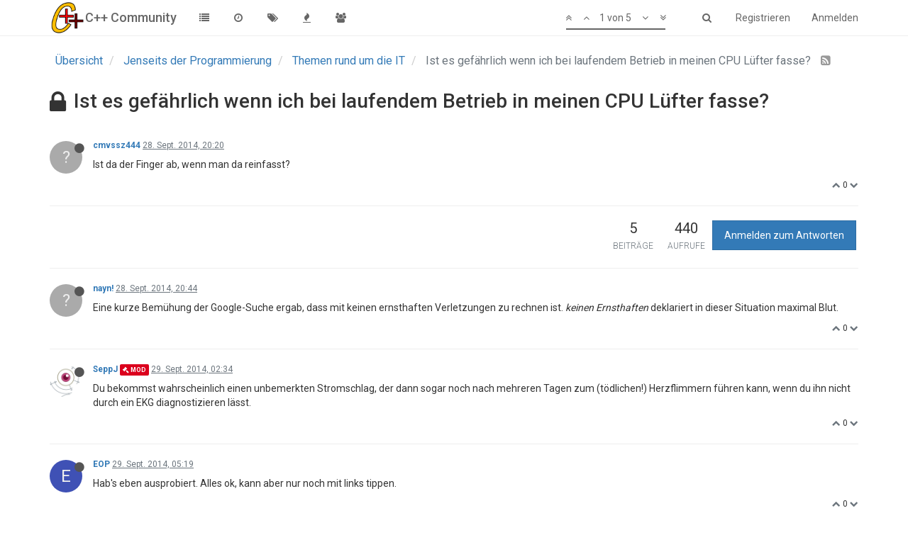

--- FILE ---
content_type: text/html; charset=utf-8
request_url: https://www.c-plusplus.net/forum/topic/328218/ist-es-gef%C3%A4hrlich-wenn-ich-bei-laufendem-betrieb-in-meinen-cpu-l%C3%BCfter-fasse
body_size: 9377
content:
<!DOCTYPE html>
<html lang="de" data-dir="ltr" style="direction: ltr;"  >
<head>
	<title>Ist es gefährlich wenn ich bei laufendem Betrieb in meinen CPU Lüfter fasse? | C++ Community</title>
	<meta name="viewport" content="width&#x3D;device-width, initial-scale&#x3D;1.0" />
	<meta name="content-type" content="text/html; charset=UTF-8" />
	<meta name="apple-mobile-web-app-capable" content="yes" />
	<meta name="mobile-web-app-capable" content="yes" />
	<meta property="og:site_name" content="C++ Community" />
	<meta name="msapplication-badge" content="frequency=30; polling-uri=https://www.c-plusplus.net/forum/sitemap.xml" />
	<meta name="keywords" content="C++,Cpp,Forum,C#,C,C++/CLI,MFC,VCL,JavaScript,HTML,CSS,SQL,DB,Database,Qt,Boost,IT,Computer Science,CompSci,Informatik,Community,German,Deutsch,Programmiersprache,Code,Spiele,csharp,.Net,dotNet" />
	<meta name="msapplication-square150x150logo" content="/forum/assets/uploads/system/site-logo.png" />
	<meta name="title" content="Ist es gefährlich wenn ich bei laufendem Betrieb in meinen CPU Lüfter fasse?" />
	<meta name="description" content="Ist da der Finger ab, wenn man da reinfasst? " />
	<meta property="og:title" content="Ist es gefährlich wenn ich bei laufendem Betrieb in meinen CPU Lüfter fasse?" />
	<meta property="og:description" content="Ist da der Finger ab, wenn man da reinfasst? " />
	<meta property="og:type" content="article" />
	<meta property="article:published_time" content="2014-09-28T20:20:57.000Z" />
	<meta property="article:modified_time" content="2014-09-29T06:11:59.000Z" />
	<meta property="article:section" content="Themen rund um die IT" />
	<meta property="og:image" content="https://www.c-plusplus.net/forum/assets/uploads/system/og-image.png" />
	<meta property="og:image:url" content="https://www.c-plusplus.net/forum/assets/uploads/system/og-image.png" />
	<meta property="og:url" content="https://www.c-plusplus.net/forum/topic/328218/ist-es-gef%C3%A4hrlich-wenn-ich-bei-laufendem-betrieb-in-meinen-cpu-l%C3%BCfter-fasse" />
	<meta property="og:image:width" content="600" />
	<meta property="og:image:height" content="600" />
	
	<link rel="stylesheet" type="text/css" href="/forum/assets/client.css?v=ab1pehoraso" />
	<link rel="icon" type="image/x-icon" href="/forum/assets/uploads/system/favicon.ico?v=ab1pehoraso" />
	<link rel="manifest" href="/forum/manifest.json" />
	<link rel="search" type="application/opensearchdescription+xml" title="C++ Community" href="/forum/osd.xml" />
	<link rel="apple-touch-icon" href="/forum/assets/uploads/system/touchicon-orig.png" />
	<link rel="icon" sizes="36x36" href="/forum/assets/uploads/system/touchicon-36.png" />
	<link rel="icon" sizes="48x48" href="/forum/assets/uploads/system/touchicon-48.png" />
	<link rel="icon" sizes="72x72" href="/forum/assets/uploads/system/touchicon-72.png" />
	<link rel="icon" sizes="96x96" href="/forum/assets/uploads/system/touchicon-96.png" />
	<link rel="icon" sizes="144x144" href="/forum/assets/uploads/system/touchicon-144.png" />
	<link rel="icon" sizes="192x192" href="/forum/assets/uploads/system/touchicon-192.png" />
	<link rel="prefetch" href="/forum/assets/src/modules/composer.js?v=ab1pehoraso" />
	<link rel="prefetch" href="/forum/assets/src/modules/composer/uploads.js?v=ab1pehoraso" />
	<link rel="prefetch" href="/forum/assets/src/modules/composer/drafts.js?v=ab1pehoraso" />
	<link rel="prefetch" href="/forum/assets/src/modules/composer/tags.js?v=ab1pehoraso" />
	<link rel="prefetch" href="/forum/assets/src/modules/composer/categoryList.js?v=ab1pehoraso" />
	<link rel="prefetch" href="/forum/assets/src/modules/composer/resize.js?v=ab1pehoraso" />
	<link rel="prefetch" href="/forum/assets/src/modules/composer/autocomplete.js?v=ab1pehoraso" />
	<link rel="prefetch" href="/forum/assets/templates/composer.tpl?v=ab1pehoraso" />
	<link rel="prefetch" href="/forum/assets/language/de/topic.json?v=ab1pehoraso" />
	<link rel="prefetch" href="/forum/assets/language/de/modules.json?v=ab1pehoraso" />
	<link rel="prefetch" href="/forum/assets/language/de/tags.json?v=ab1pehoraso" />
	<link rel="prefetch stylesheet" href="https://fonts.googleapis.com/css?family=Roboto:300,400,500,700" />
	<link rel="stylesheet" href="/forum/plugins/nodebb-plugin-emoji/emoji/styles.css?v=ab1pehoraso" />
	<link rel="prefetch stylesheet" href="/forum/plugins/nodebb-plugin-cppnet-markdown/styles/vs.css" />
	<link rel="prefetch" href="/forum/assets/src/modules/highlight.js?v=ab1pehoraso" />
	<link rel="prefetch" href="/forum/assets/language/de/markdown.json?v=ab1pehoraso" />
	<link rel="canonical" href="https://www.c-plusplus.net/forum/topic/328218/ist-es-gefährlich-wenn-ich-bei-laufendem-betrieb-in-meinen-cpu-lüfter-fasse" />
	<link rel="alternate" type="application/rss+xml" href="/forum/topic/328218.rss" />
	<link rel="up" href="https://www.c-plusplus.net/forum/category/77/themen-rund-um-die-it" />
	

	<script>
		var RELATIVE_PATH = "/forum";
		var config = JSON.parse('{"relative_path":"/forum","upload_url":"/assets/uploads","siteTitle":"C++ Community","browserTitle":"C++ Community","titleLayout":"&#123;pageTitle&#125; | &#123;browserTitle&#125;","showSiteTitle":true,"minimumTitleLength":3,"maximumTitleLength":255,"minimumPostLength":2,"maximumPostLength":65536,"minimumTagsPerTopic":0,"maximumTagsPerTopic":5,"minimumTagLength":3,"maximumTagLength":15,"useOutgoingLinksPage":false,"allowGuestHandles":true,"allowFileUploads":false,"allowTopicsThumbnail":false,"usePagination":false,"disableChat":false,"disableChatMessageEditing":false,"maximumChatMessageLength":1000,"socketioTransports":["polling","websocket"],"socketioOrigins":"https://www.c-plusplus.net:*","websocketAddress":"","maxReconnectionAttempts":5,"reconnectionDelay":1500,"topicsPerPage":20,"postsPerPage":20,"maximumFileSize":2048,"theme:id":"nodebb-theme-persona","theme:src":"","defaultLang":"de","userLang":"de","loggedIn":false,"uid":-1,"cache-buster":"v=ab1pehoraso","requireEmailConfirmation":true,"topicPostSort":"oldest_to_newest","categoryTopicSort":"newest_to_oldest","csrf_token":false,"searchEnabled":true,"bootswatchSkin":"","enablePostHistory":true,"notificationAlertTimeout":5000,"timeagoCodes":["af","ar","az-short","az","bg","bs","ca","cs","cy","da","de-short","de","dv","el","en-short","en","es-short","es","et","eu","fa-short","fa","fi","fr-short","fr","gl","he","hr","hu","hy","id","is","it-short","it","ja","jv","ko","ky","lt","lv","mk","nl","no","pl","pt-br-short","pt-br","pt-short","pt","ro","rs","ru","rw","si","sk","sl","sr","sv","th","tr-short","tr","uk","uz","vi","zh-CN","zh-TW"],"timeagoCutoff":30,"cookies":{"enabled":false,"message":"[[global:cookies.message]]","dismiss":"[[global:cookies.accept]]","link":"[[global:cookies.learn_more]]"},"acpLang":"de","topicSearchEnabled":false,"composer-default":{},"hideSubCategories":false,"hideCategoryLastPost":false,"enableQuickReply":false,"markdown":{"highlight":1,"theme":"vs.css"},"gdpr":{"require":true,"given":false}}');
		var app = {
			template: "topic",
			user: JSON.parse('{"uid":0,"username":"Gast","userslug":"","fullname":"Gast","email":"","icon:text":"?","icon:bgColor":"#aaa","groupTitle":"","status":"offline","reputation":0,"email:confirmed":false,"postcount":0,"topiccount":0,"profileviews":0,"banned":0,"banned:expire":0,"joindate":0,"lastonline":0,"lastposttime":0,"followingCount":0,"followerCount":0,"picture":"","groupTitleArray":[],"joindateISO":"","lastonlineISO":"","banned_until":0,"banned_until_readable":"Not Banned","unreadData":{"":{},"new":{},"watched":{},"unreplied":{}},"isAdmin":false,"isGlobalMod":false,"isMod":false,"privileges":{"chat":false,"upload:post:image":false,"upload:post:file":false,"search:content":false,"search:users":false,"search:tags":false},"offline":true,"isEmailConfirmSent":false}')
		};
	</script>

	
	
</head>

<body class="page-topic page-topic-328218 page-topic-ist-es-gefährlich-wenn-ich-bei-laufendem-betrieb-in-meinen-cpu-lüfter-fasse page-topic-category-77 page-topic-category-themen-rund-um-die-it page-status-200 skin-noskin">
	<nav id="menu" class="slideout-menu hidden">
		<div class="menu-profile">
	
</div>

<section class="menu-section" data-section="navigation">
	<h3 class="menu-section-title">Navigation</h3>
	<ul class="menu-section-list"></ul>
</section>


	</nav>
	<nav id="chats-menu" class="slideout-menu hidden">
		
	</nav>

	<main id="panel" class="slideout-panel">
		<nav class="navbar navbar-default navbar-fixed-top header" id="header-menu" component="navbar">
			<div class="container">
							<div class="navbar-header">
				<button type="button" class="navbar-toggle pull-left" id="mobile-menu">
					<span component="notifications/icon" class="notification-icon fa fa-fw fa-bell-o unread-count" data-content="0"></span>
					<i class="fa fa-lg fa-fw fa-bars"></i>
				</button>
				<button type="button" class="navbar-toggle hidden" id="mobile-chats">
					<span component="chat/icon" class="notification-icon fa fa-fw fa-comments unread-count" data-content="0"></span>
					<i class="fa fa-lg fa-comment-o"></i>
				</button>

				
				<a href="/forum/">
					<img alt="cpp-logo" class=" forum-logo" src="/forum/assets/uploads/system/site-logo.png" />
				</a>
				
				
				<a href="/forum/">
					<h1 class="navbar-brand forum-title">C++ Community</h1>
				</a>
				

				<div component="navbar/title" class="visible-xs hidden">
					<span></span>
				</div>
			</div>

			<div id="nav-dropdown" class="hidden-xs">
				
				
				<ul id="logged-out-menu" class="nav navbar-nav navbar-right">
					
					<li>
						<a href="/forum/register">
							<i class="fa fa-pencil fa-fw hidden-sm hidden-md hidden-lg"></i>
							<span>Registrieren</span>
						</a>
					</li>
					
					<li>
						<a href="/forum/login">
							<i class="fa fa-sign-in fa-fw hidden-sm hidden-md hidden-lg"></i>
							<span>Anmelden</span>
						</a>
					</li>
				</ul>
				
				
				<ul class="nav navbar-nav navbar-right">
					<li>
						<form id="search-form" class="navbar-form navbar-right hidden-xs" role="search" method="GET">
							<button id="search-button" type="button" class="btn btn-link"><i class="fa fa-search fa-fw" title="Suche"></i></button>
							<div class="hidden" id="search-fields">
								<div class="form-group">
									<input type="text" class="form-control" placeholder="Suche" name="query" value="">
									<a href="#"><i class="fa fa-gears fa-fw advanced-search-link"></i></a>
								</div>
								<button type="submit" class="btn btn-default hide">Suche</button>
							</div>
						</form>
					</li>
					<li class="visible-xs" id="search-menu">
						<a href="/forum/search">
							<i class="fa fa-search fa-fw"></i> Suche
						</a>
					</li>
				</ul>
				

				<ul class="nav navbar-nav navbar-right hidden-xs">
					<li>
						<a href="#" id="reconnect" class="hide" title="Connection to C++ Community has been lost, attempting to reconnect...">
							<i class="fa fa-check"></i>
						</a>
					</li>
				</ul>

				<ul class="nav navbar-nav navbar-right pagination-block visible-lg visible-md">
					<li class="dropdown">
						<a><i class="fa fa-angle-double-up pointer fa-fw pagetop"></i></a>
						<a><i class="fa fa-angle-up pointer fa-fw pageup"></i></a>

						<a href="#" class="dropdown-toggle" data-toggle="dropdown">
							<span class="pagination-text"></span>
						</a>

						<a><i class="fa fa-angle-down pointer fa-fw pagedown"></i></a>
						<a><i class="fa fa-angle-double-down pointer fa-fw pagebottom"></i></a>

						<div class="progress-container">
							<div class="progress-bar"></div>
						</div>

						<ul class="dropdown-menu" role="menu">
							<li>
  								<input type="text" class="form-control" id="indexInput" placeholder="Seitenzahl eingeben">
  							</li>
						</ul>
					</li>
				</ul>

				<ul id="main-nav" class="nav navbar-nav">
					
					
					<li class="">
						<a class="navigation-link" href="/forum/categories" title="Kategorien" >
							
							<i class="fa fa-fw fa-list" data-content=""></i>
							

							
							<span class="visible-xs-inline">Kategorien</span>
							
						</a>
					</li>
					
					
					
					<li class="">
						<a class="navigation-link" href="/forum/recent" title="Aktuell" >
							
							<i class="fa fa-fw fa-clock-o" data-content=""></i>
							

							
							<span class="visible-xs-inline">Aktuell</span>
							
						</a>
					</li>
					
					
					
					<li class="">
						<a class="navigation-link" href="/forum/tags" title="Tags" >
							
							<i class="fa fa-fw fa-tags" data-content=""></i>
							

							
							<span class="visible-xs-inline">Tags</span>
							
						</a>
					</li>
					
					
					
					<li class="">
						<a class="navigation-link" href="/forum/popular" title="Beliebt" >
							
							<i class="fa fa-fw fa-fire" data-content=""></i>
							

							
							<span class="visible-xs-inline">Beliebt</span>
							
						</a>
					</li>
					
					
					
					
					
					<li class="">
						<a class="navigation-link" href="/forum/groups" title="Gruppen" >
							
							<i class="fa fa-fw fa-group" data-content=""></i>
							

							
							<span class="visible-xs-inline">Gruppen</span>
							
						</a>
					</li>
					
					
				</ul>

				
			</div>

			</div>
		</nav>
		<div class="container" id="content">
			<noscript>
		<div class="alert alert-danger">
			<p>
				Your browser does not seem to support JavaScript. As a result, your viewing experience will be diminished, and you may not be able to execute some actions.
			</p>
			<p>
				Please download a browser that supports JavaScript, or enable it if it's disabled (i.e. NoScript).
			</p>
		</div>
	</noscript>

<ol class="breadcrumb">
	
	<li itemscope="itemscope" itemtype="http://data-vocabulary.org/Breadcrumb" >
		<a href="/forum/" itemprop="url">
			<span itemprop="title">
				Übersicht
				
			</span>
		</a>
	</li>
	
	<li itemscope="itemscope" itemtype="http://data-vocabulary.org/Breadcrumb" >
		<a href="/forum/category/72/jenseits-der-programmierung" itemprop="url">
			<span itemprop="title">
				Jenseits der Programmierung
				
			</span>
		</a>
	</li>
	
	<li itemscope="itemscope" itemtype="http://data-vocabulary.org/Breadcrumb" >
		<a href="/forum/category/77/themen-rund-um-die-it" itemprop="url">
			<span itemprop="title">
				Themen rund um die IT
				
			</span>
		</a>
	</li>
	
	<li component="breadcrumb/current" itemscope="itemscope" itemtype="http://data-vocabulary.org/Breadcrumb" class="active">
		
			<span itemprop="title">
				Ist es gefährlich wenn ich bei laufendem Betrieb in meinen CPU Lüfter fasse?
				
				
				<a target="_blank" href="/forum/topic/328218.rss"><i class="fa fa-rss-square"></i></a>
				
			</span>
		
	</li>
	
</ol>

<div widget-area="header">
	
</div>
<div class="row">
	<div class="topic col-lg-12">

		<h1 component="post/header" class="hidden-xs" itemprop="name">

			<i class="pull-left fa fa-thumb-tack hidden" title="Angeheftet"></i>
			<i class="pull-left fa fa-lock " title="Gesperrt"></i>
			<i class="pull-left fa fa-arrow-circle-right hidden" title="Verschoben"></i>
			

			<span class="topic-title" component="topic/title">Ist es gefährlich wenn ich bei laufendem Betrieb in meinen CPU Lüfter fasse?</span>
		</h1>

		

		<div component="topic/deleted/message" class="alert alert-warning hidden clearfix">
			<span class="pull-left">Dieses Thema wurde gelöscht. Nur Nutzer mit entsprechenden Rechten können es sehen.</span>
			<span class="pull-right">
				
			</span>
		</div>

		<hr class="visible-xs" />

		<ul component="topic" class="posts" data-tid="328218" data-cid="77">
			
				<li component="post" class="" data-index="0" data-pid="2419766" data-uid="0" data-timestamp="1411935657000" data-username="cmvssz444" data-userslug="" itemscope itemtype="http://schema.org/Comment">
					<a component="post/anchor" data-index="0" id="0"></a>

					<meta itemprop="datePublished" content="2014-09-28T20:20:57.000Z">
					<meta itemprop="dateModified" content="">

					<div class="clearfix post-header">
	<div class="icon pull-left">
		<a href="#">
			
			<div component="user/picture" data-uid="0" class="user-icon" style="background-color: #aaa;">?</div>
			
			<i component="user/status" class="fa fa-circle status offline" title="Offline"></i>

		</a>
	</div>

	<small class="pull-left">
		<strong>
			<a href="#" itemprop="author" data-username="cmvssz444" data-uid="0">cmvssz444</a>
		</strong>

		

		

		<span class="visible-xs-inline-block visible-sm-inline-block visible-md-inline-block visible-lg-inline-block">
			<a class="permalink" href="/forum/post/2419766"><span class="timeago" title="2014-09-28T20:20:57.000Z"></span></a>

			<i component="post/edit-indicator" class="fa fa-pencil-square edit-icon hidden"></i>

			<small data-editor="" component="post/editor" class="hidden">zuletzt editiert von  <span class="timeago" title=""></span></small>

			

			<span>
				
			</span>
		</span>
		<span class="bookmarked"><i class="fa fa-bookmark-o"></i></span>

	</small>
</div>

<br />

<div class="content" component="post/content" itemprop="text">
	<p>Ist da der Finger ab, wenn man da reinfasst?</p>

</div>

<div class="clearfix post-footer">
	

	<small class="pull-right">
		<span class="post-tools">
			<a component="post/reply" href="#" class="no-select hidden">Antworten</a>
			<a component="post/quote" href="#" class="no-select hidden">Zitieren</a>
		</span>

		
		<span class="votes">
			<a component="post/upvote" href="#" class="">
				<i class="fa fa-chevron-up"></i>
			</a>

			<span component="post/vote-count" data-votes="0">0</span>

			
			<a component="post/downvote" href="#" class="">
				<i class="fa fa-chevron-down"></i>
			</a>
			
		</span>
		

		<span component="post/tools" class="dropdown moderator-tools bottom-sheet hidden">
	<a href="#" data-toggle="dropdown"><i class="fa fa-fw fa-ellipsis-v"></i></a>
	<ul class="dropdown-menu dropdown-menu-right" role="menu"></ul>
</span>

	</small>

	
	<a component="post/reply-count" href="#" class="threaded-replies no-select hidden">
		<span component="post/reply-count/avatars" class="avatars ">
			
		</span>

		<span class="replies-count" component="post/reply-count/text" data-replies="0">1 Antwort</span>
		<span class="replies-last hidden-xs">Letzte Antwort <span class="timeago" title=""></span></span>

		<i class="fa fa-fw fa-chevron-right" component="post/replies/open"></i>
		<i class="fa fa-fw fa-chevron-down hidden" component="post/replies/close"></i>
		<i class="fa fa-fw fa-spin fa-spinner hidden" component="post/replies/loading"></i>
	</a>
	
</div>

<hr />

					
					<div class="post-bar-placeholder"></div>
					
				</li>
			
				<li component="post" class="" data-index="1" data-pid="2419770" data-uid="0" data-timestamp="1411937089000" data-username="nayn!" data-userslug="" itemscope itemtype="http://schema.org/Comment">
					<a component="post/anchor" data-index="1" id="1"></a>

					<meta itemprop="datePublished" content="2014-09-28T20:44:49.000Z">
					<meta itemprop="dateModified" content="">

					<div class="clearfix post-header">
	<div class="icon pull-left">
		<a href="#">
			
			<div component="user/picture" data-uid="0" class="user-icon" style="background-color: #aaa;">?</div>
			
			<i component="user/status" class="fa fa-circle status offline" title="Offline"></i>

		</a>
	</div>

	<small class="pull-left">
		<strong>
			<a href="#" itemprop="author" data-username="nayn!" data-uid="0">nayn!</a>
		</strong>

		

		

		<span class="visible-xs-inline-block visible-sm-inline-block visible-md-inline-block visible-lg-inline-block">
			<a class="permalink" href="/forum/post/2419770"><span class="timeago" title="2014-09-28T20:44:49.000Z"></span></a>

			<i component="post/edit-indicator" class="fa fa-pencil-square edit-icon hidden"></i>

			<small data-editor="" component="post/editor" class="hidden">zuletzt editiert von  <span class="timeago" title=""></span></small>

			

			<span>
				
			</span>
		</span>
		<span class="bookmarked"><i class="fa fa-bookmark-o"></i></span>

	</small>
</div>

<br />

<div class="content" component="post/content" itemprop="text">
	<p>Eine kurze Bemühung der Google-Suche ergab, dass mit keinen ernsthaften Verletzungen zu rechnen ist. <em>keinen Ernsthaften</em> deklariert in dieser Situation maximal Blut.</p>

</div>

<div class="clearfix post-footer">
	

	<small class="pull-right">
		<span class="post-tools">
			<a component="post/reply" href="#" class="no-select hidden">Antworten</a>
			<a component="post/quote" href="#" class="no-select hidden">Zitieren</a>
		</span>

		
		<span class="votes">
			<a component="post/upvote" href="#" class="">
				<i class="fa fa-chevron-up"></i>
			</a>

			<span component="post/vote-count" data-votes="0">0</span>

			
			<a component="post/downvote" href="#" class="">
				<i class="fa fa-chevron-down"></i>
			</a>
			
		</span>
		

		<span component="post/tools" class="dropdown moderator-tools bottom-sheet hidden">
	<a href="#" data-toggle="dropdown"><i class="fa fa-fw fa-ellipsis-v"></i></a>
	<ul class="dropdown-menu dropdown-menu-right" role="menu"></ul>
</span>

	</small>

	
	<a component="post/reply-count" href="#" class="threaded-replies no-select hidden">
		<span component="post/reply-count/avatars" class="avatars ">
			
		</span>

		<span class="replies-count" component="post/reply-count/text" data-replies="0">1 Antwort</span>
		<span class="replies-last hidden-xs">Letzte Antwort <span class="timeago" title=""></span></span>

		<i class="fa fa-fw fa-chevron-right" component="post/replies/open"></i>
		<i class="fa fa-fw fa-chevron-down hidden" component="post/replies/close"></i>
		<i class="fa fa-fw fa-spin fa-spinner hidden" component="post/replies/loading"></i>
	</a>
	
</div>

<hr />

					
				</li>
			
				<li component="post" class="" data-index="2" data-pid="2419788" data-uid="19375" data-timestamp="1411958088000" data-username="SeppJ" data-userslug="seppj" itemscope itemtype="http://schema.org/Comment">
					<a component="post/anchor" data-index="2" id="2"></a>

					<meta itemprop="datePublished" content="2014-09-29T02:34:48.000Z">
					<meta itemprop="dateModified" content="">

					<div class="clearfix post-header">
	<div class="icon pull-left">
		<a href="/forum/user/seppj">
			
			<img component="user/picture" data-uid="19375" src="/forum/assets/uploads/profile/19375-profileavatar.png" align="left" itemprop="image" />
			
			<i component="user/status" class="fa fa-circle status offline" title="Offline"></i>

		</a>
	</div>

	<small class="pull-left">
		<strong>
			<a href="/forum/user/seppj" itemprop="author" data-username="SeppJ" data-uid="19375">SeppJ</a>
		</strong>

		

<a href="/forum/groups/../user/seppj"><small class="label group-label inline-block" style="background-color: #db001d;"><i class="fa fa-gavel"></i> Mod</small></a>



		

		<span class="visible-xs-inline-block visible-sm-inline-block visible-md-inline-block visible-lg-inline-block">
			<a class="permalink" href="/forum/post/2419788"><span class="timeago" title="2014-09-29T02:34:48.000Z"></span></a>

			<i component="post/edit-indicator" class="fa fa-pencil-square edit-icon hidden"></i>

			<small data-editor="" component="post/editor" class="hidden">zuletzt editiert von  <span class="timeago" title=""></span></small>

			

			<span>
				
			</span>
		</span>
		<span class="bookmarked"><i class="fa fa-bookmark-o"></i></span>

	</small>
</div>

<br />

<div class="content" component="post/content" itemprop="text">
	<p>Du bekommst wahrscheinlich einen unbemerkten Stromschlag, der dann sogar noch nach mehreren Tagen zum (tödlichen!) Herzflimmern führen kann, wenn du ihn nicht durch ein EKG diagnostizieren lässt.</p>

</div>

<div class="clearfix post-footer">
	

	<small class="pull-right">
		<span class="post-tools">
			<a component="post/reply" href="#" class="no-select hidden">Antworten</a>
			<a component="post/quote" href="#" class="no-select hidden">Zitieren</a>
		</span>

		
		<span class="votes">
			<a component="post/upvote" href="#" class="">
				<i class="fa fa-chevron-up"></i>
			</a>

			<span component="post/vote-count" data-votes="0">0</span>

			
			<a component="post/downvote" href="#" class="">
				<i class="fa fa-chevron-down"></i>
			</a>
			
		</span>
		

		<span component="post/tools" class="dropdown moderator-tools bottom-sheet hidden">
	<a href="#" data-toggle="dropdown"><i class="fa fa-fw fa-ellipsis-v"></i></a>
	<ul class="dropdown-menu dropdown-menu-right" role="menu"></ul>
</span>

	</small>

	
	<a component="post/reply-count" href="#" class="threaded-replies no-select hidden">
		<span component="post/reply-count/avatars" class="avatars ">
			
		</span>

		<span class="replies-count" component="post/reply-count/text" data-replies="0">1 Antwort</span>
		<span class="replies-last hidden-xs">Letzte Antwort <span class="timeago" title=""></span></span>

		<i class="fa fa-fw fa-chevron-right" component="post/replies/open"></i>
		<i class="fa fa-fw fa-chevron-down hidden" component="post/replies/close"></i>
		<i class="fa fa-fw fa-spin fa-spinner hidden" component="post/replies/loading"></i>
	</a>
	
</div>

<hr />

					
				</li>
			
				<li component="post" class="" data-index="3" data-pid="2419792" data-uid="16940" data-timestamp="1411967966000" data-username="EOP" data-userslug="eop" itemscope itemtype="http://schema.org/Comment">
					<a component="post/anchor" data-index="3" id="3"></a>

					<meta itemprop="datePublished" content="2014-09-29T05:19:26.000Z">
					<meta itemprop="dateModified" content="">

					<div class="clearfix post-header">
	<div class="icon pull-left">
		<a href="/forum/user/eop">
			
			<div component="user/picture" data-uid="16940" class="user-icon" style="background-color: #3f51b5;">E</div>
			
			<i component="user/status" class="fa fa-circle status offline" title="Offline"></i>

		</a>
	</div>

	<small class="pull-left">
		<strong>
			<a href="/forum/user/eop" itemprop="author" data-username="EOP" data-uid="16940">EOP</a>
		</strong>

		

		

		<span class="visible-xs-inline-block visible-sm-inline-block visible-md-inline-block visible-lg-inline-block">
			<a class="permalink" href="/forum/post/2419792"><span class="timeago" title="2014-09-29T05:19:26.000Z"></span></a>

			<i component="post/edit-indicator" class="fa fa-pencil-square edit-icon hidden"></i>

			<small data-editor="" component="post/editor" class="hidden">zuletzt editiert von  <span class="timeago" title=""></span></small>

			

			<span>
				
			</span>
		</span>
		<span class="bookmarked"><i class="fa fa-bookmark-o"></i></span>

	</small>
</div>

<br />

<div class="content" component="post/content" itemprop="text">
	<p>Hab's eben ausprobiert. Alles ok, kann aber nur noch mit links tippen.</p>

</div>

<div class="clearfix post-footer">
	

	<small class="pull-right">
		<span class="post-tools">
			<a component="post/reply" href="#" class="no-select hidden">Antworten</a>
			<a component="post/quote" href="#" class="no-select hidden">Zitieren</a>
		</span>

		
		<span class="votes">
			<a component="post/upvote" href="#" class="">
				<i class="fa fa-chevron-up"></i>
			</a>

			<span component="post/vote-count" data-votes="0">0</span>

			
			<a component="post/downvote" href="#" class="">
				<i class="fa fa-chevron-down"></i>
			</a>
			
		</span>
		

		<span component="post/tools" class="dropdown moderator-tools bottom-sheet hidden">
	<a href="#" data-toggle="dropdown"><i class="fa fa-fw fa-ellipsis-v"></i></a>
	<ul class="dropdown-menu dropdown-menu-right" role="menu"></ul>
</span>

	</small>

	
	<a component="post/reply-count" href="#" class="threaded-replies no-select hidden">
		<span component="post/reply-count/avatars" class="avatars ">
			
		</span>

		<span class="replies-count" component="post/reply-count/text" data-replies="0">1 Antwort</span>
		<span class="replies-last hidden-xs">Letzte Antwort <span class="timeago" title=""></span></span>

		<i class="fa fa-fw fa-chevron-right" component="post/replies/open"></i>
		<i class="fa fa-fw fa-chevron-down hidden" component="post/replies/close"></i>
		<i class="fa fa-fw fa-spin fa-spinner hidden" component="post/replies/loading"></i>
	</a>
	
</div>

<hr />

					
				</li>
			
				<li component="post" class="" data-index="4" data-pid="2419794" data-uid="28420" data-timestamp="1411971119000" data-username="Kellerautomat" data-userslug="kellerautomat" itemscope itemtype="http://schema.org/Comment">
					<a component="post/anchor" data-index="4" id="4"></a>

					<meta itemprop="datePublished" content="2014-09-29T06:11:59.000Z">
					<meta itemprop="dateModified" content="">

					<div class="clearfix post-header">
	<div class="icon pull-left">
		<a href="/forum/user/kellerautomat">
			
			<div component="user/picture" data-uid="28420" class="user-icon" style="background-color: #795548;">K</div>
			
			<i component="user/status" class="fa fa-circle status offline" title="Offline"></i>

		</a>
	</div>

	<small class="pull-left">
		<strong>
			<a href="/forum/user/kellerautomat" itemprop="author" data-username="Kellerautomat" data-uid="28420">Kellerautomat</a>
		</strong>

		

		

		<span class="visible-xs-inline-block visible-sm-inline-block visible-md-inline-block visible-lg-inline-block">
			<a class="permalink" href="/forum/post/2419794"><span class="timeago" title="2014-09-29T06:11:59.000Z"></span></a>

			<i component="post/edit-indicator" class="fa fa-pencil-square edit-icon hidden"></i>

			<small data-editor="" component="post/editor" class="hidden">zuletzt editiert von  <span class="timeago" title=""></span></small>

			

			<span>
				
			</span>
		</span>
		<span class="bookmarked"><i class="fa fa-bookmark-o"></i></span>

	</small>
</div>

<br />

<div class="content" component="post/content" itemprop="text">
	<p>SeppJ schrieb:</p>
<blockquote>
<p>Du bekommst wahrscheinlich einen unbemerkten Stromschlag, der dann sogar noch nach mehreren Tagen zum (tödlichen!) Herzflimmern führen kann, wenn du ihn nicht durch ein EKG diagnostizieren lässt.</p>
</blockquote>
<p><img
      src="https://www.c-plusplus.net/forum/plugins/nodebb-plugin-emoji/emoji/emoji-one/1f603.png?v=ab1pehoraso"
      class="not-responsive emoji emoji-emoji-one emoji--grinning_face_with_big_eyes"
      title=":D"
      alt="😃"
    /> <img
      src="https://www.c-plusplus.net/forum/plugins/nodebb-plugin-emoji/emoji/emoji-one/1f44d.png?v=ab1pehoraso"
      class="not-responsive emoji emoji-emoji-one emoji--thumbs_up"
      title=":+1:"
      alt="👍"
    /></p>

</div>

<div class="clearfix post-footer">
	

	<small class="pull-right">
		<span class="post-tools">
			<a component="post/reply" href="#" class="no-select hidden">Antworten</a>
			<a component="post/quote" href="#" class="no-select hidden">Zitieren</a>
		</span>

		
		<span class="votes">
			<a component="post/upvote" href="#" class="">
				<i class="fa fa-chevron-up"></i>
			</a>

			<span component="post/vote-count" data-votes="0">0</span>

			
			<a component="post/downvote" href="#" class="">
				<i class="fa fa-chevron-down"></i>
			</a>
			
		</span>
		

		<span component="post/tools" class="dropdown moderator-tools bottom-sheet hidden">
	<a href="#" data-toggle="dropdown"><i class="fa fa-fw fa-ellipsis-v"></i></a>
	<ul class="dropdown-menu dropdown-menu-right" role="menu"></ul>
</span>

	</small>

	
	<a component="post/reply-count" href="#" class="threaded-replies no-select hidden">
		<span component="post/reply-count/avatars" class="avatars ">
			
		</span>

		<span class="replies-count" component="post/reply-count/text" data-replies="0">1 Antwort</span>
		<span class="replies-last hidden-xs">Letzte Antwort <span class="timeago" title=""></span></span>

		<i class="fa fa-fw fa-chevron-right" component="post/replies/open"></i>
		<i class="fa fa-fw fa-chevron-down hidden" component="post/replies/close"></i>
		<i class="fa fa-fw fa-spin fa-spinner hidden" component="post/replies/loading"></i>
	</a>
	
</div>

<hr />

					
				</li>
			
		</ul>

		

		<div class="post-bar">
			<div class="clearfix">
	<div class="tags pull-left">
		
	</div>

	<div component="topic/browsing-users">
	
</div>

	<div class="topic-main-buttons pull-right">
		<span class="loading-indicator btn pull-left hidden" done="0">
			<span class="hidden-xs">Lade mehr Beiträge</span> <i class="fa fa-refresh fa-spin"></i>
		</span>

		<div class="stats hidden-xs">
	<span component="topic/post-count" class="human-readable-number" title="5">5</span><br />
	<small>Beiträge</small>
</div>
<div class="stats hidden-xs">
	<span class="human-readable-number" title="440">440</span><br />
	<small>Aufrufe</small>
</div>

		<div component="topic/reply/container" class="btn-group action-bar bottom-sheet hidden">
	<a href="/forum/compose?tid=328218&title=Ist es gefährlich wenn ich bei laufendem Betrieb in meinen CPU Lüfter fasse?" class="btn btn-primary" component="topic/reply" data-ajaxify="false" role="button"><i class="fa fa-reply visible-xs-inline"></i><span class="visible-sm-inline visible-md-inline visible-lg-inline"> Antworten</span></a>
	<button type="button" class="btn btn-info dropdown-toggle" data-toggle="dropdown">
		<span class="caret"></span>
	</button>
	<ul class="dropdown-menu pull-right" role="menu">
		<li><a href="#" component="topic/reply-as-topic">In einem neuen Thema antworten</a></li>
	</ul>
</div>




<a component="topic/reply/guest" href="/forum/login" class="btn btn-primary">Anmelden zum Antworten</a>



		

		

		

		<div class="pull-right">&nbsp;
		
		</div>
	</div>
</div>
<hr/>
		</div>

		

		<div class="navigator-thumb text-center hidden">
			<strong class="text"></strong><br/>
			<span class="time"></span>
		</div>
		<div class="visible-xs visible-sm pagination-block text-center">
			<div class="progress-bar"></div>
			<div class="wrapper">
				<i class="fa fa-2x fa-angle-double-up pointer fa-fw pagetop"></i>
				<i class="fa fa-2x fa-angle-up pointer fa-fw pageup"></i>
				<span class="pagination-text"></span>
				<i class="fa fa-2x fa-angle-down pointer fa-fw pagedown"></i>
				<i class="fa fa-2x fa-angle-double-down pointer fa-fw pagebottom"></i>
			</div>
		</div>
	</div>
	<div widget-area="sidebar" class="col-lg-3 col-sm-12 hidden">
		
	</div>
</div>
<div widget-area="footer">
	
	<footer id="footer" class="container footer"><div>
<a href="/datenschutz.html">Datenschutz</a> | <a target="_blank" href="/impressum.html">Impressum</a>
</div><div>
Powered by <a target="_blank" href="https://nodebb.org">NodeBB</a> | <a target="_blank" href="//github.com/NodeBB/NodeBB/graphs/contributors">Contributors</a></div>
</footer>
	
</div>


<noscript>
	<div component="pagination" class="text-center pagination-container hidden">
	<ul class="pagination hidden-xs">
		<li class="previous pull-left disabled">
			<a href="?" data-page="1"><i class="fa fa-chevron-left"></i> </a>
		</li>

		

		<li class="next pull-right disabled">
			<a href="?" data-page="1"> <i class="fa fa-chevron-right"></i></a>
		</li>
	</ul>

	<ul class="pagination hidden-sm hidden-md hidden-lg">
		<li class="first disabled">
			<a href="?page=1" data-page="1"><i class="fa fa-fast-backward"></i> </a>
		</li>

		<li class="previous disabled">
			<a href="?" data-page="1"><i class="fa fa-chevron-left"></i> </a>
		</li>

		<li component="pagination/select-page" class="page select-page">
			<a href="#">1 / 1</a>
		</li>

		<li class="next disabled">
			<a href="?" data-page="1"> <i class="fa fa-chevron-right"></i></a>
		</li>

		<li class="last disabled">
			<a href="?page=1" data-page="1"><i class="fa fa-fast-forward"></i> </a>
		</li>
	</ul>
</div>
</noscript>

<script id="ajaxify-data" type="application/json">{"cid":77,"deleted":0,"lastposttime":1411971119000,"locked":1,"mainPid":2419766,"pinned":0,"postcount":5,"slug":"328218/ist-es-gefährlich-wenn-ich-bei-laufendem-betrieb-in-meinen-cpu-lüfter-fasse","tid":328218,"timestamp":1411935657000,"title":"Ist es gefährlich wenn ich bei laufendem Betrieb in meinen CPU Lüfter fasse?","uid":0,"viewcount":440,"teaserPid":"2419794","upvotes":0,"downvotes":0,"titleRaw":"Ist es gefährlich wenn ich bei laufendem Betrieb in meinen CPU Lüfter fasse?","timestampISO":"2014-09-28T20:20:57.000Z","lastposttimeISO":"2014-09-29T06:11:59.000Z","votes":0,"tags":[],"posts":[{"content":"<p>Ist da der Finger ab, wenn man da reinfasst?<\/p>\n","deleted":0,"handle":"cmvssz444","pid":2419766,"tid":328218,"timestamp":1411935657000,"uid":0,"upvotes":0,"downvotes":0,"deleterUid":0,"edited":0,"votes":0,"timestampISO":"2014-09-28T20:20:57.000Z","editedISO":"","index":0,"user":{"uid":0,"username":"cmvssz444","userslug":"","email":"","icon:text":"?","icon:bgColor":"#aaa","groupTitle":"","status":"offline","reputation":0,"email:confirmed":0,"postcount":0,"banned":false,"banned:expire":0,"lastonline":0,"picture":"","groupTitleArray":[],"banned_until":0,"banned_until_readable":"Not Banned","signature":"","selectedGroups":[],"custom_profile_info":[]},"editor":null,"bookmarked":false,"upvoted":false,"downvoted":false,"replies":{"hasMore":false,"users":[],"text":"[[topic:one_reply_to_this_post]]","count":0},"selfPost":false,"display_edit_tools":false,"display_delete_tools":false,"display_moderator_tools":false,"display_move_tools":false,"display_post_menu":0},{"content":"<p>Eine kurze Bemühung der Google-Suche ergab, dass mit keinen ernsthaften Verletzungen zu rechnen ist. <em>keinen Ernsthaften<\/em> deklariert in dieser Situation maximal Blut.<\/p>\n","deleted":0,"handle":"nayn!","pid":2419770,"tid":328218,"timestamp":1411937089000,"uid":0,"upvotes":0,"downvotes":0,"deleterUid":0,"edited":0,"votes":0,"timestampISO":"2014-09-28T20:44:49.000Z","editedISO":"","index":1,"user":{"uid":0,"username":"nayn!","userslug":"","email":"","icon:text":"?","icon:bgColor":"#aaa","groupTitle":"","status":"offline","reputation":0,"email:confirmed":0,"postcount":0,"banned":false,"banned:expire":0,"lastonline":0,"picture":"","groupTitleArray":[],"banned_until":0,"banned_until_readable":"Not Banned","signature":"","selectedGroups":[],"custom_profile_info":[]},"editor":null,"bookmarked":false,"upvoted":false,"downvoted":false,"replies":{"hasMore":false,"users":[],"text":"[[topic:one_reply_to_this_post]]","count":0},"selfPost":false,"display_edit_tools":false,"display_delete_tools":false,"display_moderator_tools":false,"display_move_tools":false,"display_post_menu":0},{"content":"<p>Du bekommst wahrscheinlich einen unbemerkten Stromschlag, der dann sogar noch nach mehreren Tagen zum (tödlichen!) Herzflimmern führen kann, wenn du ihn nicht durch ein EKG diagnostizieren lässt.<\/p>\n","deleted":0,"pid":2419788,"tid":328218,"timestamp":1411958088000,"uid":19375,"upvotes":0,"downvotes":0,"deleterUid":0,"edited":0,"votes":0,"timestampISO":"2014-09-29T02:34:48.000Z","editedISO":"","index":2,"user":{"uid":19375,"username":"SeppJ","userslug":"seppj","reputation":500,"postcount":31429,"picture":"/forum/assets/uploads/profile/19375-profileavatar.png","signature":"","banned":false,"banned:expire":0,"status":"offline","lastonline":1769889349404,"groupTitle":"Global Moderators","groupTitleArray":["Global Moderators"],"icon:text":"S","icon:bgColor":"#009688","lastonlineISO":"2026-01-31T19:55:49.404Z","banned_until":0,"banned_until_readable":"Not Banned","selectedGroups":[{"name":"Mod","slug":"../user/seppj","labelColor":"#db001d","icon":"fa-gavel","userTitle":"Mod"}],"custom_profile_info":[]},"editor":null,"bookmarked":false,"upvoted":false,"downvoted":false,"replies":{"hasMore":false,"users":[],"text":"[[topic:one_reply_to_this_post]]","count":0},"selfPost":false,"display_edit_tools":false,"display_delete_tools":false,"display_moderator_tools":false,"display_move_tools":false,"display_post_menu":0},{"content":"<p>Hab's eben ausprobiert. Alles ok, kann aber nur noch mit links tippen.<\/p>\n","deleted":0,"pid":2419792,"tid":328218,"timestamp":1411967966000,"uid":16940,"upvotes":0,"downvotes":0,"deleterUid":0,"edited":0,"votes":0,"timestampISO":"2014-09-29T05:19:26.000Z","editedISO":"","index":3,"user":{"uid":16940,"username":"EOP","userslug":"eop","reputation":0,"postcount":1740,"picture":"","signature":"","banned":false,"banned:expire":0,"status":"offline","lastonline":1526786118732,"groupTitle":null,"groupTitleArray":[],"icon:text":"E","icon:bgColor":"#3f51b5","lastonlineISO":"2018-05-20T03:15:18.732Z","banned_until":0,"banned_until_readable":"Not Banned","selectedGroups":[],"custom_profile_info":[]},"editor":null,"bookmarked":false,"upvoted":false,"downvoted":false,"replies":{"hasMore":false,"users":[],"text":"[[topic:one_reply_to_this_post]]","count":0},"selfPost":false,"display_edit_tools":false,"display_delete_tools":false,"display_moderator_tools":false,"display_move_tools":false,"display_post_menu":0},{"content":"<p>SeppJ schrieb:<\/p>\n<blockquote>\n<p>Du bekommst wahrscheinlich einen unbemerkten Stromschlag, der dann sogar noch nach mehreren Tagen zum (tödlichen!) Herzflimmern führen kann, wenn du ihn nicht durch ein EKG diagnostizieren lässt.<\/p>\n<\/blockquote>\n<p><img\n      src=\"https://www.c-plusplus.net/forum/plugins/nodebb-plugin-emoji/emoji/emoji-one/1f603.png?v=ab1pehoraso\"\n      class=\"not-responsive emoji emoji-emoji-one emoji--grinning_face_with_big_eyes\"\n      title=\":D\"\n      alt=\"😃\"\n    /> <img\n      src=\"https://www.c-plusplus.net/forum/plugins/nodebb-plugin-emoji/emoji/emoji-one/1f44d.png?v=ab1pehoraso\"\n      class=\"not-responsive emoji emoji-emoji-one emoji--thumbs_up\"\n      title=\":+1:\"\n      alt=\"👍\"\n    /><\/p>\n","deleted":0,"pid":2419794,"tid":328218,"timestamp":1411971119000,"uid":28420,"upvotes":0,"downvotes":0,"deleterUid":0,"edited":0,"votes":0,"timestampISO":"2014-09-29T06:11:59.000Z","editedISO":"","index":4,"user":{"uid":28420,"username":"Kellerautomat","userslug":"kellerautomat","reputation":0,"postcount":1558,"picture":"","signature":"","banned":false,"banned:expire":0,"status":"offline","lastonline":1526785138592,"groupTitle":null,"groupTitleArray":[],"icon:text":"K","icon:bgColor":"#795548","lastonlineISO":"2018-05-20T02:58:58.592Z","banned_until":0,"banned_until_readable":"Not Banned","selectedGroups":[],"custom_profile_info":[]},"editor":null,"bookmarked":false,"upvoted":false,"downvoted":false,"replies":{"hasMore":false,"users":[],"text":"[[topic:one_reply_to_this_post]]","count":0},"selfPost":false,"display_edit_tools":false,"display_delete_tools":false,"display_moderator_tools":false,"display_move_tools":false,"display_post_menu":0}],"category":{"bgColor":"#bdbdbd","cid":77,"class":"col-md-3 col-xs-6","color":"#333","description":"IT ist nicht nur Programmierung. Hier geht es um Hardware, Betriebssysteme, Treiber, Tablets, Smartphones und Anwendungssoftware.","descriptionParsed":"<p>IT ist nicht nur Programmierung. Hier geht es um Hardware, Betriebssysteme, Treiber, Tablets, Smartphones und Anwendungssoftware.<\/p>\n","disabled":0,"icon":"hidden","imageClass":"cover","link":"","name":"Themen rund um die IT","numRecentReplies":1,"order":3,"parentCid":72,"post_count":128800,"slug":"77/themen-rund-um-die-it","topic_count":15168,"isSection":0,"totalPostCount":128800,"totalTopicCount":15168},"tagWhitelist":[],"thread_tools":[],"isFollowing":false,"isNotFollowing":true,"isIgnoring":false,"bookmark":null,"postSharing":[],"deleter":null,"merger":null,"related":[],"unreplied":false,"icons":[],"breadcrumbs":[{"text":"[[global:home]]","url":"/forum/"},{"text":"Jenseits der Programmierung","url":"/forum/category/72/jenseits-der-programmierung"},{"text":"Themen rund um die IT","url":"/forum/category/77/themen-rund-um-die-it"},{"text":"Ist es gefährlich wenn ich bei laufendem Betrieb in meinen CPU Lüfter fasse?"}],"privileges":{"topics:reply":false,"topics:read":true,"topics:tag":false,"topics:delete":false,"posts:edit":false,"posts:history":false,"posts:delete":false,"posts:view_deleted":false,"read":true,"view_thread_tools":false,"editable":false,"deletable":false,"purge":false,"view_deleted":false,"isAdminOrMod":false,"disabled":0,"tid":"328218","uid":-1},"topicStaleDays":60,"reputation:disabled":0,"downvote:disabled":0,"bookmarkThreshold":5,"postEditDuration":0,"postDeleteDuration":0,"scrollToMyPost":true,"allowMultipleBadges":false,"rssFeedUrl":"/forum/topic/328218.rss","postIndex":0,"pagination":{"prev":{"page":1,"active":false},"next":{"page":1,"active":false},"rel":[],"pages":[],"currentPage":1,"pageCount":1},"loggedIn":false,"relative_path":"/forum","template":{"name":"topic","topic":true},"url":"/forum/topic/328218/ist-es-gef%C3%A4hrlich-wenn-ich-bei-laufendem-betrieb-in-meinen-cpu-l%C3%BCfter-fasse","bodyClass":"page-topic page-topic-328218 page-topic-ist-es-gefährlich-wenn-ich-bei-laufendem-betrieb-in-meinen-cpu-lüfter-fasse page-topic-category-77 page-topic-category-themen-rund-um-die-it page-status-200","loggedInUser":{"uid":0,"username":"[[global:guest]]","picture":"","icon:text":"?","icon:bgColor":"#aaa"},"widgets":{"footer":[{"html":"<footer id=\"footer\" class=\"container footer\"><div>\r\n<a href=\"/datenschutz.html\">Datenschutz<\/a> | <a target=\"_blank\" href=\"/impressum.html\">Impressum<\/a>\r\n<\/div><div>\r\nPowered by <a target=\"_blank\" href=\"https://nodebb.org\">NodeBB<\/a> | <a target=\"_blank\" href=\"//github.com/NodeBB/NodeBB/graphs/contributors\">Contributors<\/a><\/div>\r\n<\/footer>"}]}}</script>		</div><!-- /.container#content -->
	</main>
	


	<script defer src="/forum/assets/nodebb.min.js?v=ab1pehoraso"></script>

	
	<script defer type="text/javascript" src="/forum/assets/vendor/jquery/timeago/locales/jquery.timeago.de.js"></script>
	

	<script>
		window.addEventListener('load', function () {
			require(['forum/footer']);

			
		});
	</script>

	<div class="hide">
	<script>
	window.addEventListener('load', function () {
		define(config.relative_path + '/assets/templates/500.js', function () {
			function compiled(helpers, context, get, iter, helper) {
				return '<div class="alert alert-danger">\n\t<strong>Interner Fehler.</strong>\n\t<p>Ups! Scheint als wäre etwas schief gelaufen!</p>\n\t<p>' + 
					helpers.__escape(get(context && context['path'])) + '</p>\n\t' + 
					(get(context && context['error']) ? '<p>' + helpers.__escape(get(context && context['error'])) + '</p>' : '') + '\n\n\t' + 
					(get(context && context['returnLink']) ? '\n\t<p>Drücke zurück um zur vorherigen Seite zurückzukehren</p>\n\t' : '') + '\n</div>\n';
			}

			return compiled;
		});
	});
</script>
	</div>
</body>
</html>


--- FILE ---
content_type: text/css
request_url: https://www.c-plusplus.net/forum/assets/js-enabled.css?v=ab1pehoraso
body_size: -59
content:
/*
    The following stylesheet is only included on pages that can execute javascript
*/


--- FILE ---
content_type: text/plain; charset=UTF-8
request_url: https://www.c-plusplus.net/forum/socket.io/?EIO=3&transport=polling&t=PmMphXD
body_size: 32
content:
96:0{"sid":"oy3TyFZuUTOaur84BO5S","upgrades":["websocket"],"pingInterval":25000,"pingTimeout":5000}